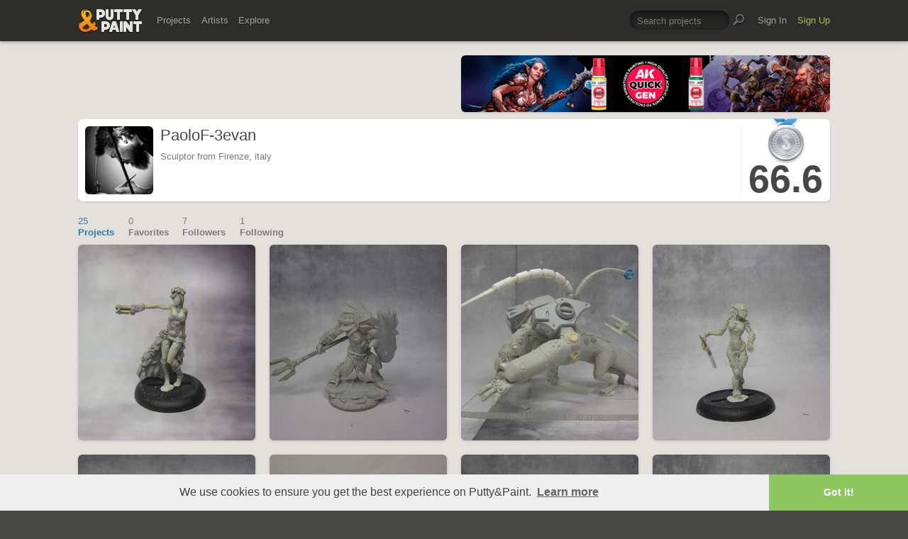

--- FILE ---
content_type: text/html; charset=UTF-8
request_url: https://www.puttyandpaint.com/PaoloF
body_size: 6163
content:
<!DOCTYPE html>
<html lang="en" xmlns:og="https://ogp.me/ns#" xmlns:fb="https://www.facebook.com/2008/fbml">
	<head>

		
		<title>PaoloF-3evan · Putty&Paint</title>
		<meta property="og:title" content="PaoloF-3evan on Putty&Paint"/>
		<meta property="og:url" content="https://www.puttyandpaint.com/PaoloF"/>
		<meta property="og:site_name" content="Putty&amp;Paint"/>
		<meta property="og:description" content="PaoloF-3evan on Putty&Paint"/>
		<meta property="og:type" content="article"/>
		<meta property="og:image" content="https://www.puttyandpaint.com/images/member_photos/photo_589.jpg"/>
		


				<meta charset="utf-8" />
		<meta name="Robots" content="index,follow" />
		<meta name="viewport" content="initial-scale=1.0, maximum-scale=2.0" />
		<link rel="stylesheet" type="text/css" media="all" href="/assets/css/styles.css?v=1758454946" />
		<!--[if lt IE 9]><link rel="stylesheet" href="/assets/css/ie.css" /><![endif]-->
		
		<link rel="shortcut icon" type="image/x-icon" href="/favicon.png" />
		<link rel="apple-touch-icon-precomposed" href="/apple-touch-icon-precomposed.png"/>
	    <meta name="apple-mobile-web-app-title" content="Putty&amp;Paint">
		<script src="https://ajax.googleapis.com/ajax/libs/jquery/1.7.2/jquery.min.js"></script>
		<script src="https://www.puttyandpaint.com/assets/js/jquery.leanModal.min.js"></script>
		<script src="https://www.puttyandpaint.com/assets/js/jquery.form.js"></script>
		<!--<script src="https://www.puttyandpaint.com/assets/js/jquery.cookies.2.2.0.min.js"></script>-->
		<script src="https://www.puttyandpaint.com/assets/js/easy.notification.js"></script>
		<script src="/assets/js/sorcery.js?v=1758453796"></script>
		<!--[if lt IE 9]><script src="https://html5shiv.googlecode.com/svn/trunk/html5.js"></script><![endif]-->
		
		<script src="//cdnjs.cloudflare.com/ajax/libs/cookieconsent2/3.0.3/cookieconsent.min.js"></script>
		<script>
		window.addEventListener("load", function(){
		window.cookieconsent.initialise({
		  "palette": {
 		   "popup": {
		      "background": "#efefef",
		      "text": "#404040"
 		   },
		    "button": {
		      "background": "#8ec760",
		     "text": "#ffffff"
 		   }
		  },
		  "theme": "edgeless",
		  "content": {
		    "message": "We use cookies to ensure you get the best experience on Putty&amp;Paint.",
 		   "href": "https://www.puttyandpaint.com/legal-notice"
		  }
		})});
		</script>

		<!-- Global site tag (gtag.js) - Google Analytics -->
		<script async src="https://www.googletagmanager.com/gtag/js?id=G-04NDKJE67H"></script>
		<script>
		    window.dataLayer = window.dataLayer || [];
		    function gtag(){dataLayer.push(arguments);}
		    gtag('js', new Date());

		    gtag('config', 'G-04NDKJE67H');
		</script>

	<script type="text/javascript">
var reCAPTCHAv2_init=function(){document.reCAPTCHAv2(),window.jQuery&&window.jQuery(document).trigger("reCAPTCHAv2_init")};!function(){if(!window.___reCAPTCHAv2_init){window.___reCAPTCHAv2_init=!0,document.reCAPTCHAv2=function(a){if("undefined"!=typeof grecaptcha){void 0==a&&(a="g-recaptcha"),"string"==typeof a&&(a=window.jQuery?jQuery("."+a):document.getElementsByClassName(a)),void 0==a.length&&(a=[a]);for(var b=0;b<a.length;b++)grecaptcha.render(a[b],{sitekey:"6LeTzFsUAAAAACvvMMtb5u4-r5EnXLTuuyUD5Evs"})}};var a=document.createElement("script");a.type="text/javascript",a.async=!0,a.src="https://www.google.com/recaptcha/api.js?onload=reCAPTCHAv2_init&render=explicit&hl=en";var b=document.getElementsByTagName("script")[0];b.parentNode.insertBefore(a,b)}}();
</script></head>
<body id="profile">


  <header id="header" role="banner">
    <div class="wrapper top-head cf">
      <div id="logo"><a href="https://www.puttyandpaint.com/"><img src="https://www.puttyandpaint.com/assets/gfx/puttyandpaint.png" alt="Putty&amp;Paint" /></a></div>

      <div id="nav-wrap" class="cf">
      
      <nav class="main-nav cf" role="navigation">
        <ul class="cf">
          <li class="mainmenu n-projects">
            <span><a href="https://www.puttyandpaint.com/projects">Projects</a></span>
            <div class="submenu">
            <ul>
              <li><a href="https://www.puttyandpaint.com/projects">Popular</a></li>
              <li><a href="https://www.puttyandpaint.com/projects/editors-choice">Editors' Choice</a></li>
              <li><a href="https://www.puttyandpaint.com/projects/top-projects">Top Projects</a></li>
              <li><a href="https://www.puttyandpaint.com/projects/for-sale">For Sale</a></li>
                            <li><a href="https://www.puttyandpaint.com/projects/all-projects">All Projects</a></li>
            </ul>
            </div>
          </li>
          <li class="mainmenu n-artists">
            <span><a href="https://www.puttyandpaint.com/artists">Artists</a></span>
            <div class="submenu">
            <ul>
              <li><a href="https://www.puttyandpaint.com/artists">Everyone</a></li>
              <li><a href="https://www.puttyandpaint.com/artists/top-artists">Top Artists</a></li>
              <li><a href="https://www.puttyandpaint.com/artists/for-hire">For Hire</a></li>
                            <li><a href="https://www.puttyandpaint.com/memberlist">Memberlist</a></li>
            </ul>
            </div>
          </li>
          <li class="mainmenu n-explore">
            <span><a href="https://www.puttyandpaint.com/explore/search">Explore</a></span>
            <div class="submenu">
            <ul>
              <li><a href="https://www.puttyandpaint.com/explore/search">Search</a></li>
              <li><a href="https://www.puttyandpaint.com/explore/filter">Filter</a></li>
              <li><a href="https://www.puttyandpaint.com/explore/tags">Tags</a></li>
              <li><a href="https://www.puttyandpaint.com/explore/colors">Colors</a></li>
            </ul>
            </div>
          </li>
        </ul>
      </nav>

      
      <nav class="main-nav user-nav cf">

        <form id="top-search" class="cf" method="post" action="https://www.puttyandpaint.com/"  >
<div class='hiddenFields'>
<input type="hidden" name="XID" value="1bb5fecf78d950c9444b26ca7a332473fcf2314f" />
<input type="hidden" name="ACT" value="56" />
<input type="hidden" name="params" value="eyJjb2xsZWN0aW9uIjoicHJvamVjdHNfY29sbGVjdGlvbiIsImxvb3NlX2VuZHMiOiJ5ZXMiLCJyZXN1bHRfcGFnZSI6ImV4cGxvcmVcL3NlYXJjaCIsInNlYXJjaF9tb2RlIjoiYWxsIn0" />
<input type="hidden" name="site_id" value="1" />
</div>


          <fieldset>
              <input type="text" name="keywords" id="keywords" value="Search projects" onfocus="if(this.value=='Search projects'){this.value=''};" onblur="if(this.value==''){this.value='Search projects'};"/>
          </fieldset>
          <input type="submit" name="submit" class="submit" value=""/>
        </form>
        <ul>
                    <li class="mainmenu signin">
            <span><a href="https://www.puttyandpaint.com/signin">Sign In</a></span>
          </li>
          <li class="mainmenu signup">
            <span><a href="https://www.puttyandpaint.com/signup" class="green">Sign Up</a></span>
          </li>
          
          
        </ul>
      </nav>
      </div>
    </div><!-- Wrapper End -->

  </header><!-- Header End -->

  <div id="main">

  
<div class="wrapper cf">

<aside id="sidebar">
	<div class="additional addi-top">
	
	
			<a href="https://ak-interactive.com/?utm_source=COLABORADOR&utm_campaign=REFERRAL" title="AK Interactive" target="_blank" rel="sponsored" ><img src="https://ak-masters.com/ak/PUTTYANDPAINT.COM/BANNER_AK.gif" alt="AK Interactive" /></a>
		
		
		
	
	</div>
</aside>




<div id="contentwrap">
<header role="contentinfo" id="artist-head" class="cf">
	<section class="profile cf">
		<div class="member-wrap cf">
			<div class="member-photo">
								
				<img src="https://www.puttyandpaint.com/images/member_photos/cache/photo_589_128_128_90_s_c1.jpg" alt="PaoloF-3evan">
					
							</div><!-- Member Photo End -->
			<div class="member-info">
				<h1>PaoloF-3evan</h1>	
				<p>Sculptor from Firenze, italy</p>
			</div><!-- Member Info End -->
			
			
				<div class="member-buttons cf">
												</div><!-- Member Buttons End -->
			
									<div id="score" class="member-rating cf">
											<div id="ribbon" class="silver">Silver</div>
							          <h2>66.6</h2>
		          
			</div><!-- Member Rating End -->
				
			
		</div><!-- Member Wrap End -->
			
	<div class="accordionContentTop member-about">
			<h3>About</h3>
			<p>Hello,<br />
My Name is Paolo Fabiani and i&#8217;m a sculptor. <br />
Born in 1976 I&#8217;m Pisano of adoption Fiorentina, after the studies at the &#8220;University of archietettura&#8221; in Florence&#8221;, I began my journey into the world of passion for sculpture, and a simple hobby has since turned into a full-time job.</p>

<p>At first this passion and my academic background led me to work in the field of architectural models, which realized for studies and for individuals customer.</p>

<p>In 2003 I set up the 3Evan studio, a workshop focused on the realization of Art-Toys and miniatures designed for the world of games and collecting. As part of this project I will begin to follow the first commissioned work and to devote to personal projects.<br />
In these years I have pursued my career path in the world of sculpture, concentrating especially in ludic, working for board games, role-playing and war games for companies such as: Soda Pop Miniatures: &#8220;Relic Knight&#8221;; Antimatter Games: &#8220;ShadowSea&#8221; - &#8220;Deepwars&#8221;; PREDASTORE; Shiewolf Miniatures: &#8220;War is Coming&#8221;, Miniatures Studio: &#8220;Z-Clipz&#8221;; Mecgalith games &#8220;God Slayer&#8221;; AD Games &#8220;Harder Than Steel&#8221; and many others.<br />
Some companies have also taken care of the graphics, creating concepts for DUST games and Oddity with &#8220;Machine Feud&#8221; series.<br />
One of the most popular works and that has given me visibility on the international scene is designed for a well-known French firm, &#8220;Ammon Miniatues&#8221; - ...- ... for &#8220;OMG&#8221; series:</p>

<p>In my work the synergy between academic training and personal passion is a key aspect. After the initial years as an autodidact I attended courses at the Florence Academy of fine art in Florence. The sources of inspiration are countless, from literature to cinema, from video games to comic books, from classical to contemporary art forms. All this has contributed greatly to my work allowing me to pass so that a type of entity to another and to confront diverse universes. What distinguishes my work is the flexibility to move from one genre to another. In this way one does not get bored!</p>

<p>Thanks and Best Regards<br />
Paolo Fabiani</p>
		
		
	</div>	</section>
</header><!-- Sidebar End -->
</div><!-- Content Wrap End -->

	



	<nav id="secondary-nav" class="cf">
		<ul class="cf">
			<li>
				<a href="https://www.puttyandpaint.com/PaoloF" title="Projects" class="current">
					<span>25</span>
					Projects
				</a>
			</li>
			<li>
				<a href="https://www.puttyandpaint.com/PaoloF/favorites" title="Favorites" > 
					<span>0</span>
					Favorites
				</a>
			</li>
			<li>
				<a href="https://www.puttyandpaint.com/PaoloF/followers" title="Followers" >
					<span>
	7
</span>
					Followers					
				</a>
			</li>
			<li>
				<a href="https://www.puttyandpaint.com/PaoloF/following" title="Following" >
					<span>
	1
</span>
					Following					
				</a>
			</li>
		</ul>
	</nav>
	<div id="content" class="full-width" role="main">
		

	
	
		
	
		
		<ul class="project-list cf">		<li class="pj-1">
	
	<a href="https://www.puttyandpaint.com/projects/12064" class="project-link" title="Miss Bullet - Predastore Commission work">
		
			
			<img src="/images/uploads/artistworks/12064/cache/img_6600__sized_center_m.jpg" alt="Miss Bullet - Predastore Commission work" width="250" height="276"  />
					
					
	</a>
	<div class="project-info-hover">
		<h1 id="75.5556" >
			<a href="https://www.puttyandpaint.com/projects/12064" title="Miss Bullet - Predastore Commission work">Miss Bullet - Predastore Co&hellip;</a>
		</h1>
		<h2><a href="https://www.puttyandpaint.com/PaoloF" title="PaoloF-3evan">PaoloF-3evan</a></h2>
	</div>
</li>
		
	  		  	
		
		
				<li class="pj-2">
	
	<a href="https://www.puttyandpaint.com/projects/11871" class="project-link" title="Dagathonan Lor of Te Reef - Antimatter commission work">
		
			
			<img src="/images/uploads/artistworks/11871/cache/img_5302__sized_center_m.jpg" alt="Dagathonan Lor of Te Reef - Antimatter commission work" width="250" height="276"  />
					
					
	</a>
	<div class="project-info-hover">
		<h1 id="63.3333" >
			<a href="https://www.puttyandpaint.com/projects/11871" title="Dagathonan Lor of Te Reef - Antimatter commission work">Dagathonan Lor of Te Reef -&hellip;</a>
		</h1>
		<h2><a href="https://www.puttyandpaint.com/PaoloF" title="PaoloF-3evan">PaoloF-3evan</a></h2>
	</div>
</li>
		
	  		  	
		
		
				<li class="pj-3">
	
	<a href="https://www.puttyandpaint.com/projects/11815" class="project-link" title="Cyborg Lizard - AD Games commission Work">
		
			
			<img src="/images/uploads/artistworks/11815/cache/img_4606__sized_center_m.jpg" alt="Cyborg Lizard - AD Games commission Work" width="250" height="276"  />
					
					
	</a>
	<div class="project-info-hover">
		<h1 id="75" >
			<a href="https://www.puttyandpaint.com/projects/11815" title="Cyborg Lizard - AD Games commission Work">Cyborg Lizard - AD Games co&hellip;</a>
		</h1>
		<h2><a href="https://www.puttyandpaint.com/PaoloF" title="PaoloF-3evan">PaoloF-3evan</a></h2>
	</div>
</li>
		
	  		  	
		
		
				<li class="pj-4">
	
	<a href="https://www.puttyandpaint.com/projects/11576" class="project-link" title="Zombie Prdette - PREDASTORE commission work">
		
			
			<img src="/images/uploads/artistworks/11576/cache/img_5881__sized_center_m.jpg" alt="Zombie Prdette - PREDASTORE commission work" width="250" height="276"  />
					
					
	</a>
	<div class="project-info-hover">
		<h1 id="67.1429" >
			<a href="https://www.puttyandpaint.com/projects/11576" title="Zombie Prdette - PREDASTORE commission work">Zombie Prdette - PREDASTORE&hellip;</a>
		</h1>
		<h2><a href="https://www.puttyandpaint.com/PaoloF" title="PaoloF-3evan">PaoloF-3evan</a></h2>
	</div>
</li>
		
	  		  	
		
		
				<li class="pj-1">
	
	<a href="https://www.puttyandpaint.com/projects/10682" class="project-link" title="Female Dwarves Sniper Sci-fi Series - PREDASTORE">
		
			
			<img src="/images/uploads/artistworks/10682/cache/img_5649__sized_center_m.jpg" alt="Female Dwarves Sniper Sci-fi Series - PREDASTORE" width="250" height="276"  />
					
					
	</a>
	<div class="project-info-hover">
		<h1 id="66.25" >
			<a href="https://www.puttyandpaint.com/projects/10682" title="Female Dwarves Sniper Sci-fi Series - PREDASTORE">Female Dwarves Sniper Sci-f&hellip;</a>
		</h1>
		<h2><a href="https://www.puttyandpaint.com/PaoloF" title="PaoloF-3evan">PaoloF-3evan</a></h2>
	</div>
</li>
		
	  		  	
		
		
				<li class="pj-2">
	
	<a href="https://www.puttyandpaint.com/projects/10681" class="project-link" title="Harlequin Shadow Sea Series - Antimatter Games">
		
			
			<img src="/images/uploads/artistworks/10681/cache/img_3552__sized_center_m.jpg" alt="Harlequin Shadow Sea Series - Antimatter Games" width="250" height="276"  />
					
					
	</a>
	<div class="project-info-hover">
		<h1 id="73.3333" >
			<a href="https://www.puttyandpaint.com/projects/10681" title="Harlequin Shadow Sea Series - Antimatter Games">Harlequin Shadow Sea Series&hellip;</a>
		</h1>
		<h2><a href="https://www.puttyandpaint.com/PaoloF" title="PaoloF-3evan">PaoloF-3evan</a></h2>
	</div>
</li>
		
	  		  	
		
		
				<li class="pj-3">
	
	<a href="https://www.puttyandpaint.com/projects/10680" class="project-link" title="Nereid Treasure Seeker Deep War Series (Antimatter Games)">
		
			
			<img src="/images/uploads/artistworks/10680/cache/img_4433__sized_center_m.jpg" alt="Nereid Treasure Seeker Deep War Series (Antimatter Games)" width="250" height="276"  />
					
					
	</a>
	<div class="project-info-hover">
		<h1 id="78.9474" >
			<a href="https://www.puttyandpaint.com/projects/10680" title="Nereid Treasure Seeker Deep War Series (Antimatter Games)">Nereid Treasure Seeker Deep&hellip;</a>
		</h1>
		<h2><a href="https://www.puttyandpaint.com/PaoloF" title="PaoloF-3evan">PaoloF-3evan</a></h2>
	</div>
</li>
		
	  		  	
		
		
				<li class="pj-4">
	
	<a href="https://www.puttyandpaint.com/projects/10662" class="project-link" title="Nereid Cymopoleia Deep War Series(antimatter Games)">
		
			
			<img src="/images/uploads/artistworks/10662/cache/img_4096__sized_center_m.jpg" alt="Nereid Cymopoleia Deep War Series(antimatter Games)" width="250" height="276"  />
					
					
	</a>
	<div class="project-info-hover">
		<h1 id="79.3548" 								class="silver"
							>
			<a href="https://www.puttyandpaint.com/projects/10662" title="Nereid Cymopoleia Deep War Series(antimatter Games)">Nereid Cymopoleia Deep War &hellip;</a>
		</h1>
		<h2><a href="https://www.puttyandpaint.com/PaoloF" title="PaoloF-3evan">PaoloF-3evan</a></h2>
	</div>
</li>
		
	  		  	
		
		
				<li class="pj-1">
	
	<a href="https://www.puttyandpaint.com/projects/10661" class="project-link" title="Nereid Amatheia Deep War Series (Antimatter Games)">
		
			
			<img src="/images/uploads/artistworks/10661/cache/img_5756__sized_center_m.jpg" alt="Nereid Amatheia Deep War Series (Antimatter Games)" width="250" height="276"  />
					
					
	</a>
	<div class="project-info-hover">
		<h1 id="80.6897" 								class="silver"
							>
			<a href="https://www.puttyandpaint.com/projects/10661" title="Nereid Amatheia Deep War Series (Antimatter Games)">Nereid Amatheia Deep War Se&hellip;</a>
		</h1>
		<h2><a href="https://www.puttyandpaint.com/PaoloF" title="PaoloF-3evan">PaoloF-3evan</a></h2>
	</div>
</li>
		
	  		  	
		
		
				<li class="pj-2">
	
	<a href="https://www.puttyandpaint.com/projects/5175" class="project-link" title="Predette Kapatek - Commission Work">
		
			
			<img src="/images/uploads/artistworks/5175/cache/img_8059__sized_center_m.jpg" alt="Predette Kapatek - Commission Work" width="250" height="276"  />
					
					
	</a>
	<div class="project-info-hover">
		<h1 id="71.8519" 								class="silver"
							>
			<a href="https://www.puttyandpaint.com/projects/5175" title="Predette Kapatek - Commission Work">Predette Kapatek - Commissi&hellip;</a>
		</h1>
		<h2><a href="https://www.puttyandpaint.com/PaoloF" title="PaoloF-3evan">PaoloF-3evan</a></h2>
	</div>
</li>
		
	  		  	
		
		
				<li class="pj-3">
	
	<a href="https://www.puttyandpaint.com/projects/4951" class="project-link" title="Shaman Orc (Shieldwolf miniature commission)">
		
			
			<img src="/images/uploads/artistworks/4951/cache/img_6187__sized_center_m.jpg" alt="Shaman Orc (Shieldwolf miniature commission)" width="250" height="276"  />
					
					
	</a>
	<div class="project-info-hover">
		<h1 id="66.25" >
			<a href="https://www.puttyandpaint.com/projects/4951" title="Shaman Orc (Shieldwolf miniature commission)">Shaman Orc (Shieldwolf mini&hellip;</a>
		</h1>
		<h2><a href="https://www.puttyandpaint.com/PaoloF" title="PaoloF-3evan">PaoloF-3evan</a></h2>
	</div>
</li>
		
	  		  	
		
		
				<li class="pj-4">
	
	<a href="https://www.puttyandpaint.com/projects/4950" class="project-link" title="Orc Warrior 1(Shieldwolf miniature)">
		
			
			<img src="/images/uploads/artistworks/4950/cache/img_5575__sized_center_m.jpg" alt="Orc Warrior 1(Shieldwolf miniature)" width="250" height="276"  />
					
					
	</a>
	<div class="project-info-hover">
		<h1 id="66.25" >
			<a href="https://www.puttyandpaint.com/projects/4950" title="Orc Warrior 1(Shieldwolf miniature)">Orc Warrior 1(Shieldwolf mi&hellip;</a>
		</h1>
		<h2><a href="https://www.puttyandpaint.com/PaoloF" title="PaoloF-3evan">PaoloF-3evan</a></h2>
	</div>
</li>
		
	  		  	
		
		
				<li class="pj-1">
	
	<a href="https://www.puttyandpaint.com/projects/4949" class="project-link" title="Savage Orcs Charriot with Grat Wolf (Shieldwolf miniature)">
		
			
			<img src="/images/uploads/artistworks/4949/cache/img_7730__sized_center_m.jpg" alt="Savage Orcs Charriot with Grat Wolf (Shieldwolf miniature)" width="250" height="276"  />
					
					
	</a>
	<div class="project-info-hover">
		<h1 id="55.3846" >
			<a href="https://www.puttyandpaint.com/projects/4949" title="Savage Orcs Charriot with Grat Wolf (Shieldwolf miniature)">Savage Orcs Charriot with G&hellip;</a>
		</h1>
		<h2><a href="https://www.puttyandpaint.com/PaoloF" title="PaoloF-3evan">PaoloF-3evan</a></h2>
	</div>
</li>
		
	  		  	
		
		
				<li class="pj-2">
	
	<a href="https://www.puttyandpaint.com/projects/4948" class="project-link" title="Savage Orcs Charriot (Shieldwolf miniature)">
		
			
			<img src="/images/uploads/artistworks/4948/cache/img_7803__sized_center_m.jpg" alt="Savage Orcs Charriot (Shieldwolf miniature)" width="250" height="276"  />
					
					
	</a>
	<div class="project-info-hover">
		<h1 id="55.3846" >
			<a href="https://www.puttyandpaint.com/projects/4948" title="Savage Orcs Charriot (Shieldwolf miniature)">Savage Orcs Charriot (Shiel&hellip;</a>
		</h1>
		<h2><a href="https://www.puttyandpaint.com/PaoloF" title="PaoloF-3evan">PaoloF-3evan</a></h2>
	</div>
</li>
		
	  		  	
		
		
				<li class="pj-3">
	
	<a href="https://www.puttyandpaint.com/projects/4795" class="project-link" title="Cla-Chk Shadow Sea series (AntiMatterg Games)">
		
			
			<img src="/images/uploads/artistworks/4795/cache/img_8600__sized_center_m.jpg" alt="Cla-Chk Shadow Sea series (AntiMatterg Games)" width="250" height="276"  />
					
					
	</a>
	<div class="project-info-hover">
		<h1 id="61.4286" >
			<a href="https://www.puttyandpaint.com/projects/4795" title="Cla-Chk Shadow Sea series (AntiMatterg Games)">Cla-Chk Shadow Sea series (&hellip;</a>
		</h1>
		<h2><a href="https://www.puttyandpaint.com/PaoloF" title="PaoloF-3evan">PaoloF-3evan</a></h2>
	</div>
</li>
		
	  		  	
		
		
				<li class="pj-4">
	
	<a href="https://www.puttyandpaint.com/projects/4794" class="project-link" title="Troll">
		
			
			<img src="/images/uploads/artistworks/4794/cache/img_8582__sized_center_m.jpg" alt="Troll" width="250" height="276"  />
					
					
	</a>
	<div class="project-info-hover">
		<h1 id="62.6667" >
			<a href="https://www.puttyandpaint.com/projects/4794" title="Troll">Troll</a>
		</h1>
		<h2><a href="https://www.puttyandpaint.com/PaoloF" title="PaoloF-3evan">PaoloF-3evan</a></h2>
	</div>
</li>
		
	  	</ul>	  	
		
		
	<ul class="pagination cf">
	
	<li class="next"><a href="https://www.puttyandpaint.com/PaoloF/P16" class="button">More</a></li>
	</ul>



	


	</div><!-- Content End -->

</div><!-- Wrapper End -->



<div class="wrapper cf clear">
	<div class="additional addi-bottom">
	
	
			<a href="https://www.etsy.com/de/shop/RomanLappat" title="Roman Lappat Tutorial PDF" target="_blank"  rel="sponsored" ><img src="https://www.romanlappat.com/downloads/bannerputty-RL.gif" alt="Roman Lappat Tutorial PDF" /></a>
		
	
	</div>
</div>

</div><!-- Main End -->


<footer id="footer">
	<div class="wrapper cf">
		<section class="quarter">
			<nav id="foot-nav" role="navigation" class="cf">
				<ul>
										<li><a href="https://www.puttyandpaint.com/about" title="About Putty&amp;Paint">About</a></li>
					<li><a href="https://www.puttyandpaint.com/faq" title="FAQ">FAQ</a></li>
					<li><a href="https://www.puttyandpaint.com/blog" title="Blog">Blog</a></li>
					<li><a href="https://www.puttyandpaint.com/contact" title="Contact and Feeback">Contact</a></li>
					<li><a href="https://www.puttyandpaint.com/media" title="Media and Advertising">Media and Advertising</a></li>
				</ul>
			</nav><!-- Footer-Navigation End -->
			
		</section>
		<section class="quarter bloglist">
			<div>
<ul>
<li><a href="https://discord.gg/MWc79eWttb" title="Join Putty&amp;Paint on Discord">Discord</a></li>
<li><a href="https://www.facebook.com/puttyandpaint" title="Visit Putty&amp;Paint on facebook">facebook</a></li>
<li><a href="https://www.instagram.com/putty.and.paint/" title="Follow Putty&Paint on Instagram">Instagram</a></li>
</ul>
			
			</div>
		</section>		
		<section class="quarter right stats cf">

	
			<p id="project-count"><a href="https://www.puttyandpaint.com/projects" title="Show all projects">44376</a><br /><span>Projects</span></p>
			<p id="artist-count"><a href="https://www.puttyandpaint.com/artists" title="Show all artists">11578</a><br /><span>Artists</span></p>
	

		</section>
	</div><!-- Wrapper End -->
	
	<section class="copyright">
		
		<p>©2026 <a href="https://www.puttyandpaint.com/">puttyandpaint.com</a> · <a href="https://www.puttyandpaint.com/legal-notice" title="Imprint">Legal Notice</a> · <a href="https://www.puttyandpaint.com/terms" title="Terms of Service">Terms</a> · <a href="https://www.puttyandpaint.com/privacy" title="Privacy Policy">Privacy</a></p>
			
						
	</section>
	<p id="back-top"><a href="#header"><span></span>Back to Top</a></p>
	
</footer>












<!-- Analytics -->
<!--<script> 
    var gaProperty = 'UA-31623080-1'; 
    var disableStr = 'ga-disable-' + gaProperty; 
    if (document.cookie.indexOf(disableStr + '=true') > -1) { 
        window[disableStr] = true;
    } 
    function gaOptout() { 
        document.cookie = disableStr + '=true; expires=Thu, 31 Dec 2099 23:59:59 UTC; path=/'; 
        window[disableStr] = true; 
        alert('Das Tracking ist jetzt deaktiviert'); 
    } 
    (function(i,s,o,g,r,a,m){i['GoogleAnalyticsObject']=r;i[r]=i[r]||function(){(i[r].q=i[r].q||[]).push(arguments)},i[r].l=1*new Date();a=s.createElement(o), 
        m=s.getElementsByTagName(o)[0];a.async=1;a.src=g;m.parentNode.insertBefore(a,m) 
    })(window,document,'script','https://www.google-analytics.com/analytics.js','ga'); 

    ga('create', 'UA-31623080-1', 'auto'); 
    ga('set', 'anonymizeIp', true); 
    ga('send', 'pageview'); 
</script>-->

</html>
